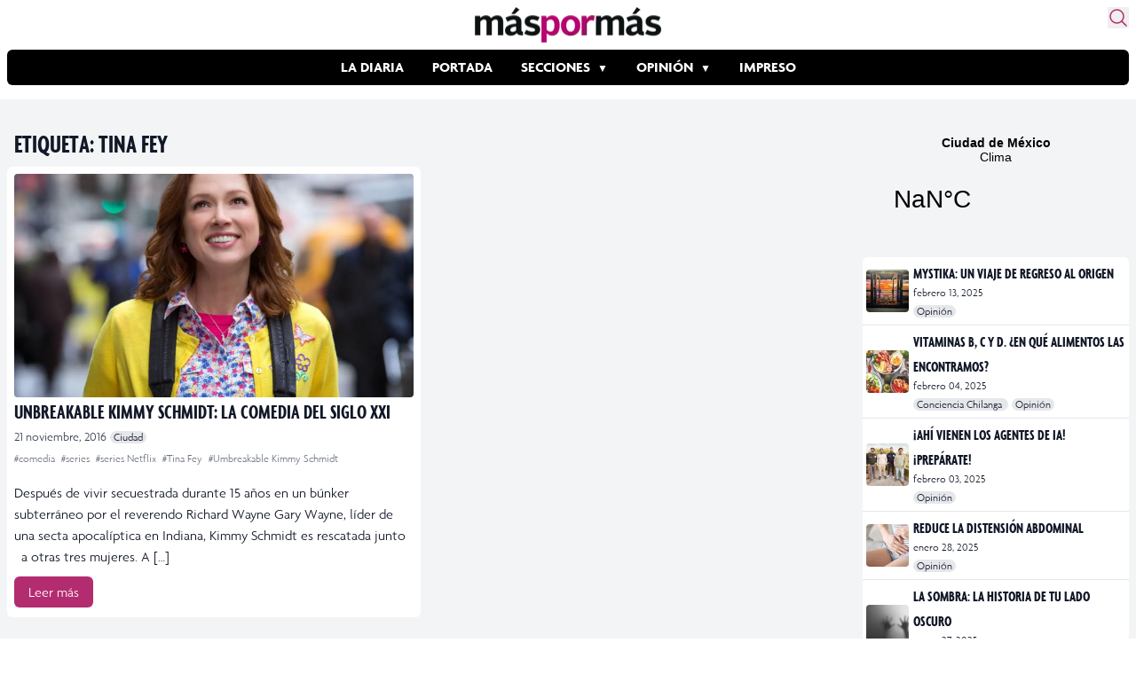

--- FILE ---
content_type: text/html; charset=utf-8
request_url: https://www.google.com/recaptcha/api2/aframe
body_size: 250
content:
<!DOCTYPE HTML><html><head><meta http-equiv="content-type" content="text/html; charset=UTF-8"></head><body><script nonce="Ibpb0soE3xNXGX_FWZBo8Q">/** Anti-fraud and anti-abuse applications only. See google.com/recaptcha */ try{var clients={'sodar':'https://pagead2.googlesyndication.com/pagead/sodar?'};window.addEventListener("message",function(a){try{if(a.source===window.parent){var b=JSON.parse(a.data);var c=clients[b['id']];if(c){var d=document.createElement('img');d.src=c+b['params']+'&rc='+(localStorage.getItem("rc::a")?sessionStorage.getItem("rc::b"):"");window.document.body.appendChild(d);sessionStorage.setItem("rc::e",parseInt(sessionStorage.getItem("rc::e")||0)+1);localStorage.setItem("rc::h",'1768894075746');}}}catch(b){}});window.parent.postMessage("_grecaptcha_ready", "*");}catch(b){}</script></body></html>